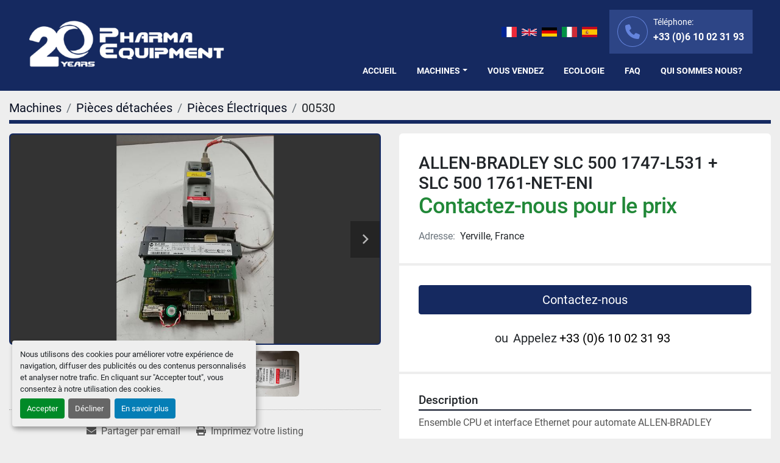

--- FILE ---
content_type: text/html; charset=utf-8
request_url: https://www.pharmaequipment.fr/annonces/2541322-d-occasion-allen-bradley-slc-500-1747-l531-slc-500-1761-net-eni
body_size: 7566
content:
<!DOCTYPE html><html id="mh" lang="fr"><head><title>D&#39;occasion ALLEN-BRADLEY SLC 500 1747-L531 + SLC 500 1761-NET-ENI à vendre à Yerville, France</title><meta content="D&#39;occasion ALLEN-BRADLEY SLC 500 1747-L531 + SLC 500 1761-NET-ENI à vendre à Yerville, France" property="title" /><meta content="text/html; charset=UTF-8" http-equiv="Content-Type" /><meta content="width=device-width, initial-scale=1.0" name="viewport" /><meta content="Ensemble CPU et interface Ethernet pour automate ALLEN-BRADLEY." name="description" /><meta content="wss://system.machinio.com/cable" name="cable-url" /><meta content="Ensemble CPU et interface Ethernet pour automate ALLEN-BRADLEY." property="og:description" /><meta content="D&#39;occasion ALLEN-BRADLEY SLC 500 1747-L531 + SLC 500 1761-NET-ENI à vendre à Yerville, France" property="og:title" /><meta content="website" property="og:type" /><meta content="summary_large_image" property="twitter:card" /><meta content="D&#39;occasion ALLEN-BRADLEY SLC 500 1747-L531 + SLC 500 1761-NET-ENI à vendre à Yerville, France" property="twitter:title" /><meta content="Ensemble CPU et interface Ethernet pour automate ALLEN-BRADLEY." property="twitter:description" /><meta content="https://i.machineryhost.com/e64b1440f2159a2403fb2150a46e1782/large-used-allen-bradley-slc-500-1747-l531-slc-500-1761-net-eni.jpg" property="twitter:image" /><link href="https://i.machineryhost.com" rel="preconnect" /><link href="https://i.system.machinio.com" rel="preconnect" /><link href="https://s3.amazonaws.com" rel="preconnect" /><link href="https://www.googletagmanager.com" rel="preconnect" /><meta content="https://i.machineryhost.com/e64b1440f2159a2403fb2150a46e1782/large-used-allen-bradley-slc-500-1747-l531-slc-500-1761-net-eni.jpg" property="og:image" /><link rel="stylesheet" href="/styles/custom-fda1673d76332f2159dfbdc5ca78b62e.css" media="all" /><link rel="stylesheet" href="/packs/css/918-ca3a6288.css" media="all" />
<link rel="stylesheet" href="/packs/css/application-5f9e7bfe.css" media="all" /><style>.site-header.grishen .site-header__logo{margin-right:auto;padding-right:1rem}.site-footer__logo img,.site-header.grishen .site-header__logo img{max-height:52px}.site-header.grishen .site-header__contacts{padding:12px 14px}.site-header.grishen .site-header__contacts__item .contact-text{font-size:14px !important;font-weight:400 !important}.site-header.grishen .site-header__contacts__item::before{color:#6484dd}.site-header.grishen.sticky .site-header__logo{display:block !important}@media (min-width: 992px){.site-footer__logo img,.site-header.grishen .site-header__logo img{max-height:80px}.site-header.grishen .site-header__logo img{bottom:32px}.site-header.grishen.sticky .site-header__logo img{bottom:8px}.site-header.grishen .site-header__contacts__item{padding-left:calc(42px + 1rem)}}
</style><link href="https://www.pharmaequipment.fr/annonces/2541322-d-occasion-allen-bradley-slc-500-1747-l531-slc-500-1761-net-eni" rel="canonical" /><meta content="https://www.pharmaequipment.fr/annonces/2541322-d-occasion-allen-bradley-slc-500-1747-l531-slc-500-1761-net-eni" property="og:url" /><link href="https://www.pharmaequipment.fr/annonces/2541322-d-occasion-allen-bradley-slc-500-1747-l531-slc-500-1761-net-eni" rel="alternate" hreflang="fr" /><link href="https://www.pharmaequipment.fr/annonces/2541322-d-occasion-allen-bradley-slc-500-1747-l531-slc-500-1761-net-eni" rel="alternate" hreflang="x-default" /><link href="https://www.pharmaequipment.fr/en/listings/2541322-used-allen-bradley-slc-500-1747-l531-slc-500-1761-net-eni" rel="alternate" hreflang="en" /><script data-name="analytics" type="application/javascript">var script = document.createElement('script');
script.setAttribute('src', 'https://www.googletagmanager.com/gtag/js?id=G-9NE7NT8RJ6');
script.setAttribute('async', true);
document.head.appendChild(script);

window.dataLayer = window.dataLayer || [];
function gtag(){dataLayer.push(arguments);}

gtag('consent', 'default', {
  ad_storage: 'denied',
  ad_user_data: 'denied',
  ad_personalization: 'denied',
  analytics_storage: 'denied',
  personalization_storage: 'denied',
  functionality_storage: 'denied',
  security_storage: 'denied',
  wait_for_update: 500
});


gtag('js', new Date());

gtag('config', 'G-9NE7NT8RJ6')
gtag('config', 'G-TPWTXCFWZ4')


</script><link rel="icon" type="image/x-icon" href="https://f.machineryhost.com/a941493eeea57ede8214fd77d41806bc/2e97db74d428eec87fa62ae0ae872ce0/favicon.png" /><link rel="apple-touch-icon" type="image/png" href="https://f.machineryhost.com/a941493eeea57ede8214fd77d41806bc/2e97db74d428eec87fa62ae0ae872ce0/favicon.png" /><script id="json-ld" type="application/ld+json">{"@context":"https://schema.org/","@type":"Product","name":"ALLEN-BRADLEY SLC 500 1747-L531 + SLC 500 1761-NET-ENI","description":"Ensemble CPU et interface Ethernet pour automate ALLEN-BRADLEY","productID":2541322,"category":"Pièces détachées","offers":{"@type":"Offer","url":"https://www.pharmaequipment.fr/annonces/2541322-d-occasion-allen-bradley-slc-500-1747-l531-slc-500-1761-net-eni","itemCondition":"https://schema.org/UsedCondition","availability":"http://schema.org/InStock","seller":"PHARMA EQUIPMENT"},"brand":{"@type":"Brand","name":"ALLEN-BRADLEY"},"model":"SLC 500 1747-L531 + SLC 500 1761-NET-ENI","sku":"00530","image":["https://i.machineryhost.com/e64b1440f2159a2403fb2150a46e1782/large-used-allen-bradley-slc-500-1747-l531-slc-500-1761-net-eni.jpg","https://i.machineryhost.com/aa715c55f59c3a76d8487eb55388fd6d/large-used-allen-bradley-slc-500-1747-l531-slc-500-1761-net-eni.jpg","https://i.machineryhost.com/b619a4fe6245465efdf9a1bb965b61e4/large-used-allen-bradley-slc-500-1747-l531-slc-500-1761-net-eni.jpg","https://i.machineryhost.com/9603aa13a8ac7b483800332935b374c9/large-used-allen-bradley-slc-500-1747-l531-slc-500-1761-net-eni.jpg"]}</script><script id="json-ld" type="application/ld+json">{ "@context" : "https://schema.org", "@type" : "LocalBusiness", "name" : "PHARMA EQUIPMENT", "address" : "350, rue des Tisserands, ZA du Bois de l&#39;Arc Nord, 76760 Yerville, FRANCE, France", "url" : "https://www.pharmaequipment.fr", "image": "https://f.machineryhost.com/a941493eeea57ede8214fd77d41806bc/d1a9abcd0e71c4ffd2adc8e0ed0c3ec9/logo.png", "telephone" : "+33 (0)6 10 02 31 93"}</script></head><body class="body-s1711 body-xl-container"><code data-configs="{&quot;currency&quot;:&quot;eur&quot;,&quot;convert_prices&quot;:false,&quot;gdpr_compliance&quot;:true,&quot;currency_iso_code&quot;:false,&quot;show_webshop_stripe_invoice_checkout_hint&quot;:false,&quot;private_price_webshop&quot;:false,&quot;enable_listing_quantity&quot;:false,&quot;allow_offer&quot;:false,&quot;terms_of_sales_path&quot;:null,&quot;automated_locale&quot;:false,&quot;primary_language_code&quot;:&quot;fr&quot;,&quot;manual_languages&quot;:[&quot;fr&quot;,&quot;en&quot;],&quot;controller_name&quot;:&quot;listings&quot;,&quot;webshop_type&quot;:&quot;ecommerce&quot;,&quot;create_webshop_lead&quot;:null,&quot;display_cookies_consent&quot;:true,&quot;privacy_policy_page&quot;:null,&quot;contact_form_attach_files_limit&quot;:10,&quot;submit_order_button_text&quot;:null,&quot;shopping_cart_header_title&quot;:null,&quot;custom_newsletter_button_title&quot;:null,&quot;restrict_lead_submission_by_buyer_location&quot;:false}"></code><div class="page-wrapper"><div class="hidden-print header-layout"><header class="site-header grishen site-header__content pt-5 pt-lg-3 sticky-nav" id="site-header"><div class="container"><div class="row"><div class="col-12 d-lg-flex justify-content-end align-items-center order-1 order-lg-0 position-static mb-lg-3 mt-3 mt-lg-0"><div class="site-header__languages-widget hidden-print mx-md-3" id="site-header-languages-widget"><div class="google-translate google-translate-list d-flex"><a class="px-1" data-lang="fr" href="#"><img alt="fr" src="/packs/static/node_modules/svg-country-flags/svg/fr-8bbb4186383e665cc3ee.svg" /></a><a class="px-1" data-lang="en" href="#"><img alt="en-GB" src="/packs/static/node_modules/svg-country-flags/svg/gb-880efdae8333a77ffdf9.svg" /></a><a class="px-1" data-lang="de" href="#"><img alt="de" src="/packs/static/node_modules/svg-country-flags/svg/de-cfbb0cf09f502653fe85.svg" /></a><a class="px-1" data-lang="it" href="#"><img alt="it" src="/packs/static/node_modules/svg-country-flags/svg/it-58e75cebaf765e503d29.svg" /></a><a class="px-1" data-lang="es" href="#"><img alt="es" src="/packs/static/node_modules/svg-country-flags/svg/es-628f10fe057a86d47f75.svg" /></a></div></div><div class="site-header__contacts d-flex"><div class="phone position-relative d-flex flex-column align-items-start with-text site-header__contacts__item"><span class="contact-text text mr-1">Téléphone:</span><a class="contact-tracking phone notranslate" href="tel:+330610023193"> +33 (0)6 10 02 31 93</a></div></div></div><div class="col-12 site-header__wrapper d-flex justify-content-center"><div class="site-header__logo  "><a class="" href="/"><img class="" alt="PHARMA EQUIPMENT" src="https://f.machineryhost.com/a941493eeea57ede8214fd77d41806bc/d1a9abcd0e71c4ffd2adc8e0ed0c3ec9/logo.png" /></a></div><nav class="primary-nav w-100 d-flex align-items-end justify-content-end"><ul class="primary-nav__navbar"><li class="primary-nav__item home"><a class="primary-nav__link" href="/">Accueil</a></li><li class="primary-nav__item inventory"><div class="dropdown primary-nav__dropdown"><div aria-expanded="false" aria-haspopup="true" class="primary-nav__link dropdown-toggle" id="dropdownMenuButton" role="button"><a href="/annonces">Machines</a></div><div aria-labelledby="dropdownMenuButton" class="dropdown-menu primary-nav__dropdown-menu m-0"><div class="d-flex"><div class="primary-nav__link-block"><div class="primary-nav__link-block__item"><a class="dropdown-item  dropdown-children" href="/conditionnement">Conditionnement</a><div class="dropdown-item grandchildren w-100"><a class="dropdown-item" data-role="grandchildren-item" href="/conditionnement/armoire-de-securite">Armoire de sécurité</a><a class="dropdown-item" data-role="grandchildren-item" href="/conditionnement/aspirateur">Aspirateur</a><a class="dropdown-item" data-role="grandchildren-item" href="/conditionnement/balance">Balance</a><a class="dropdown-item" data-role="grandchildren-item" href="/conditionnement/blistereuse">Blistereuse</a><a class="dropdown-item" data-role="grandchildren-item" href="/conditionnement/boucheuse">Boucheuse</a><a class="dropdown-item" data-role="grandchildren-item" href="/conditionnement/boucheuse-sertisseuse">Boucheuse / sertisseuse</a><a class="dropdown-item" data-role="grandchildren-item" href="/conditionnement/cercleuse">Cercleuse</a><a class="dropdown-item" data-role="grandchildren-item" href="/conditionnement/comprimeuse-et-accessoires">Comprimeuse et accessoires</a><a class="dropdown-item" data-role="grandchildren-item" href="/conditionnement/compteuse">Compteuse</a><a class="dropdown-item" data-role="grandchildren-item" href="/conditionnement/convoyeur">Convoyeur</a><a class="dropdown-item" data-role="grandchildren-item" href="/conditionnement/depoussiereur">Dépoussiéreur</a><a class="dropdown-item" data-role="grandchildren-item" href="/conditionnement/ecran-de-controle">Ecran de controle</a><a class="dropdown-item" data-role="grandchildren-item" href="/conditionnement/encolleuse">Encolleuse</a><a class="dropdown-item" data-role="grandchildren-item" href="/conditionnement/ensacheuse">Ensacheuse</a><a class="dropdown-item" data-role="grandchildren-item" href="/conditionnement/etiquetteuse">Etiquetteuse</a><a class="dropdown-item" data-role="grandchildren-item" href="/conditionnement/etuyeuse-encartonneuse">Etuyeuse Encartonneuse</a><a class="dropdown-item" data-role="grandchildren-item" href="/conditionnement/extracteur-de-fumee">Extracteur de fumée</a><a class="dropdown-item" data-role="grandchildren-item" href="/conditionnement/gelluleuse-et-accessoires">Gelluleuse et accessoires</a><a class="dropdown-item" data-role="grandchildren-item" href="/conditionnement/impression">Impression</a><a class="dropdown-item" data-role="grandchildren-item" href="/conditionnement/laser">Laser</a><a class="dropdown-item" data-role="grandchildren-item" href="/conditionnement/laveur-desinfecteur">Laveur-désinfecteur</a><a class="dropdown-item" data-role="grandchildren-item" href="/conditionnement/markeur-laser">Markeur laser</a><a class="dropdown-item" data-role="grandchildren-item" href="/conditionnement/marqueur-laser">Marqueur Laser</a><a class="dropdown-item" data-role="grandchildren-item" href="/conditionnement/pieces-mecaniques">Pièces Mécaniques</a><a class="dropdown-item" data-role="grandchildren-item" href="/conditionnement/remplisseuse">Remplisseuse</a><a class="dropdown-item" data-role="grandchildren-item" href="/conditionnement/remplisseuse-liquide-et-creme">Remplisseuse liquide et crème</a><a class="dropdown-item" data-role="grandchildren-item" href="/conditionnement/soudeuse">Soudeuse</a><a class="dropdown-item" data-role="grandchildren-item" href="/conditionnement/stockage-refrigere">Stockage réfrigéré</a><a class="dropdown-item" data-role="grandchildren-item" href="/conditionnement/table-pneumatique">Table pneumatique</a><a class="dropdown-item" data-role="grandchildren-item" href="/conditionnement/table-tournante">Table tournante</a><a class="dropdown-item" data-role="grandchildren-item" href="/conditionnement/trieuse-ponderale">Trieuse pondérale</a></div></div><div class="primary-nav__link-block__item"><a class="dropdown-item  dropdown-children" href="/laboratoire">Laboratoire</a><div class="dropdown-item grandchildren w-100"><a class="dropdown-item" data-role="grandchildren-item" href="/laboratoire/agitateur">Agitateur</a><a class="dropdown-item" data-role="grandchildren-item" href="/laboratoire/armoire-de-securite">Armoire de sécurité</a><a class="dropdown-item" data-role="grandchildren-item" href="/laboratoire/armoire-de-securite-ventilee">Armoire de sécurité ventilée</a><a class="dropdown-item" data-role="grandchildren-item" href="/laboratoire/bain-marie">Bain-marie</a><a class="dropdown-item" data-role="grandchildren-item" href="/laboratoire/balance">Balance</a><a class="dropdown-item" data-role="grandchildren-item" href="/laboratoire/centrifugeuse">Centrifugeuse</a><a class="dropdown-item" data-role="grandchildren-item" href="/laboratoire/chauffe-ballon">Chauffe-ballon</a><a class="dropdown-item" data-role="grandchildren-item" href="/laboratoire/colonne-de-chromatographie">Colonne de  chromatographie</a><a class="dropdown-item" data-role="grandchildren-item" href="/laboratoire/colonne-de-purification">Colonne de purification</a><a class="dropdown-item" data-role="grandchildren-item" href="/laboratoire/cuve">Cuve</a><a class="dropdown-item" data-role="grandchildren-item" href="/laboratoire/enceinte-climatique">Enceinte climatique</a><a class="dropdown-item" data-role="grandchildren-item" href="/laboratoire/etuve-incubateur">Etuve / Incubateur</a><a class="dropdown-item" data-role="grandchildren-item" href="/laboratoire/extracteur">Extracteur</a><a class="dropdown-item" data-role="grandchildren-item" href="/laboratoire/filtre">Filtre</a><a class="dropdown-item" data-role="grandchildren-item" href="/laboratoire/filtre-presse">Filtre presse</a><a class="dropdown-item" data-role="grandchildren-item" href="/laboratoire/granulateur-oscillant">Granulateur oscillant</a><a class="dropdown-item" data-role="grandchildren-item" href="/laboratoire/hotte">Hotte</a><a class="dropdown-item" data-role="grandchildren-item" href="/laboratoire/lyophilisateur">Lyophilisateur</a><a class="dropdown-item" data-role="grandchildren-item" href="/laboratoire/melange">Mélange</a><a class="dropdown-item" data-role="grandchildren-item" href="/laboratoire/microcentrifugeuses">Microcentrifugeuses</a><a class="dropdown-item" data-role="grandchildren-item" href="/laboratoire/pompe">Pompe</a><a class="dropdown-item" data-role="grandchildren-item" href="/laboratoire/porte-filtre">Porte filtre</a><a class="dropdown-item" data-role="grandchildren-item" href="/laboratoire/refrigerateur-congelateur">Réfrigérateur / congélateur</a><a class="dropdown-item" data-role="grandchildren-item" href="/laboratoire/stockage-refrigere">Stockage réfrigéré</a><a class="dropdown-item" data-role="grandchildren-item" href="/laboratoire/table-de-pesee">Table de pesée</a><a class="dropdown-item" data-role="grandchildren-item" href="/laboratoire/testeur-de-comprimes">Testeur de comprimés</a><a class="dropdown-item" data-role="grandchildren-item" href="/laboratoire/testeur-de-dissolution">Testeur de dissolution</a><a class="dropdown-item" data-role="grandchildren-item" href="/laboratoire/turbidimetre">Turbidimètre</a><a class="dropdown-item" data-role="grandchildren-item" href="/laboratoire/turbine">Turbine</a></div></div><div class="primary-nav__link-block__item"><a class="dropdown-item  dropdown-children" href="/materiel-de-process">Matériel de Process</a><div class="dropdown-item grandchildren w-100"><a class="dropdown-item" data-role="grandchildren-item" href="/materiel-de-process/broyeur">Broyeur</a></div></div><div class="primary-nav__link-block__item"><a class="dropdown-item  dropdown-children" href="/pieces-detachees">Pièces détachées</a><div class="dropdown-item grandchildren w-100"><a class="dropdown-item" data-role="grandchildren-item" href="/pieces-detachees/pieces-electriques">Pièces Électriques</a><a class="dropdown-item" data-role="grandchildren-item" href="/pieces-detachees/pieces-mecaniques">Pièces Mécaniques</a><a class="dropdown-item" data-role="grandchildren-item" href="/pieces-detachees/pompe">Pompe</a><a class="dropdown-item" data-role="grandchildren-item" href="/pieces-detachees/ventilateur">Ventilateur</a></div></div><div class="primary-nav__link-block__item"><a class="dropdown-item  dropdown-children" href="/process">Process</a><div class="dropdown-item grandchildren w-100"><a class="dropdown-item" data-role="grandchildren-item" href="/process/agitateur">Agitateur</a><a class="dropdown-item" data-role="grandchildren-item" href="/process/aspirateur">Aspirateur</a><a class="dropdown-item" data-role="grandchildren-item" href="/process/autres">Autres</a><a class="dropdown-item" data-role="grandchildren-item" href="/process/coating-pan">Coating pan</a><a class="dropdown-item" data-role="grandchildren-item" href="/process/colonne-de-levage">Colonne de levage</a><a class="dropdown-item" data-role="grandchildren-item" href="/process/comprimeuse">Comprimeuse</a><a class="dropdown-item" data-role="grandchildren-item" href="/process/comprimeuse-et-accessoires">Comprimeuse et accessoires</a><a class="dropdown-item" data-role="grandchildren-item" href="/process/cuve">Cuve</a><a class="dropdown-item" data-role="grandchildren-item" href="/process/depoussiereur">Dépoussiéreur</a><a class="dropdown-item" data-role="grandchildren-item" href="/process/extraction-par-co2">Extraction par CO2</a><a class="dropdown-item" data-role="grandchildren-item" href="/process/filtre">Filtre</a><a class="dropdown-item" data-role="grandchildren-item" href="/process/gelluleuse-et-accessoires">Gelluleuse et accessoires</a><a class="dropdown-item" data-role="grandchildren-item" href="/process/homogeneisateur-de-laboratoire">Homogénéisateur de laboratoire</a><a class="dropdown-item" data-role="grandchildren-item" href="/process/melange">Mélange</a><a class="dropdown-item" data-role="grandchildren-item" href="/process/melangeur">Mélangeur</a><a class="dropdown-item" data-role="grandchildren-item" href="/process/mixer">Mixer</a><a class="dropdown-item" data-role="grandchildren-item" href="/process/poincons">Poinçons</a><a class="dropdown-item" data-role="grandchildren-item" href="/process/pompe">Pompe</a><a class="dropdown-item" data-role="grandchildren-item" href="/process/potence">Potence</a><a class="dropdown-item" data-role="grandchildren-item" href="/process/potence-mobile">Potence mobile</a><a class="dropdown-item" data-role="grandchildren-item" href="/process/presse-pour-extraction-d-huile">Presse pour extraction d&#39;huile</a><a class="dropdown-item" data-role="grandchildren-item" href="/process/remplisseuse">Remplisseuse</a><a class="dropdown-item" data-role="grandchildren-item" href="/process/remplisseuse-creme">Remplisseuse crème</a><a class="dropdown-item" data-role="grandchildren-item" href="/process/secheur-a-lit-fluidise">Sécheur à lit fluidisé</a><a class="dropdown-item" data-role="grandchildren-item" href="/process/sertissage-de-tubes">Sertissage de tubes</a><a class="dropdown-item" data-role="grandchildren-item" href="/process/systeme-de-controle">Système de controle</a><a class="dropdown-item" data-role="grandchildren-item" href="/process/tamis">Tamis</a><a class="dropdown-item" data-role="grandchildren-item" href="/process/tamis-rotatif">Tamis rotatif</a><a class="dropdown-item" data-role="grandchildren-item" href="/process/testeur-de-comprimes">Testeur de comprimés</a><a class="dropdown-item" data-role="grandchildren-item" href="/process/turbine">Turbine</a><a class="dropdown-item" data-role="grandchildren-item" href="/process/turbine-a-drageifier">Turbine à dragéifier</a></div></div><hr /><a class="dropdown-item view-all" href="/categories">Afficher tout</a></div></div></div></div></li><li class="primary-nav__item"><a class="primary-nav__link" href="/pages/vous-vendez">Vous vendez</a></li><li class="primary-nav__item"><a class="primary-nav__link" href="/pages/ecologie">Ecologie</a></li><li class="primary-nav__item"><a class="primary-nav__link" href="/pages/faq">FAQ</a></li><li class="primary-nav__item"><a class="primary-nav__link" href="/pages/qui-sommes-nous">Qui sommes nous?</a></li></ul></nav><div class="hamburger-wrapper d-flex d-lg-none align-items-center flex-row-reverse" data-role="hamburger-menu"><button aria-label="Menu" class="hamburger hamburger--spin d-flex align-items-center" type="button"><div class="hamburger-box"><div class="hamburger-inner"></div></div></button><h5 class="ml-2 mb-0">Menu</h5></div></div></div></div></header></div><div class="page-layout" id="page-layout"><div class="page-inner" id="page-inner"><div class="listing-show default" data-listing-id="2541322" role="main"><div class="container"><div class="index-header__outer row mt-2"><div class="index-header col-12"><div class="index-header__inner"><nav aria-label="breadcrumb" class="py-2"><ol class="breadcrumb" itemscope="" itemtype="http://schema.org/BreadcrumbList"><li class="breadcrumb-item" itemid="/categories" itemprop="itemListElement" itemscope="" itemtype="http://schema.org/ListItem"><meta content="1" itemprop="position" /><a itemprop="item" itemtype="http://schema.org/Thing" itemid="/categories" itemscope="itemscope" aria-label="Machines" href="/categories"><span itemprop="name">Machines</span></a></li><li class="breadcrumb-item" itemid="/pieces-detachees" itemprop="itemListElement" itemscope="" itemtype="http://schema.org/ListItem"><meta content="2" itemprop="position" /><a itemprop="item" itemtype="http://schema.org/Thing" itemid="/pieces-detachees" itemscope="itemscope" aria-label="Pièces détachées" href="/pieces-detachees"><span itemprop="name">Pièces détachées</span></a></li><li class="breadcrumb-item" itemid="/pieces-detachees/pieces-electriques" itemprop="itemListElement" itemscope="" itemtype="http://schema.org/ListItem"><meta content="3" itemprop="position" /><a itemprop="item" itemtype="http://schema.org/Thing" itemid="/pieces-detachees/pieces-electriques" itemscope="itemscope" aria-label="Pièces Électriques" href="/pieces-detachees/pieces-electriques"><span itemprop="name">Pièces Électriques</span></a></li><li class="breadcrumb-item active" itemid="/annonces/2541322-d-occasion-allen-bradley-slc-500-1747-l531-slc-500-1761-net-eni" itemprop="itemListElement" itemscope="" itemtype="http://schema.org/ListItem"><meta content="4" itemprop="position" /><meta content="/annonces/2541322-d-occasion-allen-bradley-slc-500-1747-l531-slc-500-1761-net-eni" itemid="/annonces/2541322-d-occasion-allen-bradley-slc-500-1747-l531-slc-500-1761-net-eni" itemprop="item" itemscope="" itemtype="http://schema.org/Thing" /><span content="ALLEN-BRADLEY SLC 500 1747-L531 + SLC 500 1761-NET-ENI" itemprop="name">00530</span></li></ol></nav></div></div></div><div class="pb-5"><div class="row"><div class="col-sm-12 col-lg-6"><div class="d-md-none bg-white rounded-top p-4 mb-3"><h3 class="show-info__title default-listing-title m-0"><span class="notranslate">ALLEN-BRADLEY SLC 500 1747-L531 + SLC 500 1761-NET-ENI</span></h3></div><div class="sticky-gallery"><div class="gallery w-100" id="gallery"><div class="gallery__item overflow-hidden gallery__item--16-9 object-fit--auto"><div class="gallery__nav gallery__nav--prev"><i class="fa-sharp fa-solid fa-angle-left"></i></div><div class="gallery__nav gallery__nav--next"><i class="fa-sharp fa-solid fa-angle-right"></i></div><img alt="Used ALLEN-BRADLEY SLC 500 1747-L531 + SLC 500 1761-NET-ENI" data-index="-1" class="gallery-image" data-image-index="-1" fetchpriority="high" itemprop="image" src="https://i.machineryhost.com/e64b1440f2159a2403fb2150a46e1782/large-used-allen-bradley-slc-500-1747-l531-slc-500-1761-net-eni.jpg" /></div><ul class="gallery__thumbnail-container list-unstyled d-none d-md-flex"><li class="gallery__thumbnail current position-relative d-flex align-items-center justify-content-center" data-index="-1" data-muted="" data-type="img"><img alt="Used ALLEN-BRADLEY SLC 500 1747-L531 + SLC 500 1761-NET-ENI" src="https://i.machineryhost.com/e64b1440f2159a2403fb2150a46e1782/large-used-allen-bradley-slc-500-1747-l531-slc-500-1761-net-eni.jpg" /></li><li class="gallery__thumbnail position-relative d-flex align-items-center justify-content-center" data-index="0" data-src="https://i.machineryhost.com/aa715c55f59c3a76d8487eb55388fd6d/large-used-allen-bradley-slc-500-1747-l531-slc-500-1761-net-eni.jpg" data-type="img"><img alt="Used ALLEN-BRADLEY SLC 500 1747-L531 + SLC 500 1761-NET-ENI" class="gallery-image lazy" data-image-index="0" data-src="https://i.machineryhost.com/aa715c55f59c3a76d8487eb55388fd6d/large-used-allen-bradley-slc-500-1747-l531-slc-500-1761-net-eni.jpg" data-start-index="0" itemprop="image" src="/packs/static/listings/images/loader-9a117e7790fe3298f22b.gif" /></li><li class="gallery__thumbnail position-relative d-flex align-items-center justify-content-center" data-index="1" data-src="https://i.machineryhost.com/b619a4fe6245465efdf9a1bb965b61e4/large-used-allen-bradley-slc-500-1747-l531-slc-500-1761-net-eni.jpg" data-type="img"><img alt="Used ALLEN-BRADLEY SLC 500 1747-L531 + SLC 500 1761-NET-ENI" class="gallery-image lazy" data-image-index="1" data-src="https://i.machineryhost.com/b619a4fe6245465efdf9a1bb965b61e4/large-used-allen-bradley-slc-500-1747-l531-slc-500-1761-net-eni.jpg" itemprop="image" src="/packs/static/listings/images/loader-9a117e7790fe3298f22b.gif" /></li><li class="gallery__thumbnail position-relative d-flex align-items-center justify-content-center" data-index="2" data-src="https://i.machineryhost.com/9603aa13a8ac7b483800332935b374c9/large-used-allen-bradley-slc-500-1747-l531-slc-500-1761-net-eni.jpg" data-type="img"><img alt="Used ALLEN-BRADLEY SLC 500 1747-L531 + SLC 500 1761-NET-ENI" class="gallery-image lazy" data-image-index="2" data-src="https://i.machineryhost.com/9603aa13a8ac7b483800332935b374c9/large-used-allen-bradley-slc-500-1747-l531-slc-500-1761-net-eni.jpg" itemprop="image" src="/packs/static/listings/images/loader-9a117e7790fe3298f22b.gif" /></li></ul></div><div class="utility-button__wrapper utility-button__wrapper--show d-print-none"><button aria-label="Share via Email" class="btn email-button" data-email-lang="fr" data-listing-id="2541322" id="js-email"><i aria-hidden="true" class="fa-sharp fa-solid fa-envelope"></i><span class="ml-2">Partager par email</span></button><button aria-label="Print Listing" class="btn print-button" data-role="js-print"><i class="fa-sharp fa-solid fa-print"></i><span class="ml-2">Imprimez votre listing</span></button></div></div></div><div class="col-12 col-lg-6"><div class="show-info position-relative"><div class="show-info__header d-flex flex-column gap-16"><h1 class="show-info__title default-listing-title d-none d-md-block mb-0"><span class="notranslate">ALLEN-BRADLEY SLC 500 1747-L531 + SLC 500 1761-NET-ENI</span></h1><div class="d-flex justify-content-between"><div class="d-flex flex-column"><h4 class="show-info__price mb-3"><div class="listing-price-data  d-flex flex-wrap align-items-end"><span class="primary-price">Contactez-nous pour le prix</span></div></h4></div></div><p class="show-info__location mb-2"><span class="text-muted mr-2">Adresse:</span>Yerville, France</p></div><div class="show-info__contact-details"><button class="contact-seller-button js-contact-btn btn btn-lg btn-block hidden-print btn-primary" data-listing-id="2541322">Contactez-nous</button><div class="show-info__contact-details__phone d-flex flex-wrap align-items-center justify-content-center"><span class="show-info__contact-details__or">ou</span><div class="d-flex p-2"><span class="mr-1">Appelez </span><a class="show-info__contact-details__phone-link notranslate contact-tracking" href="tel:+33(0)610023193">+33 (0)6 10 02 31 93</a></div><div class="show-info__contact-details__social"></div></div></div><div class="show-info__description"><h3 class="show-info__section-heading">Description</h3><div class="show-info__section-text ql-editor p-0 overflow-hidden show-info__section-text--full"><p>Ensemble CPU et interface Ethernet pour automate ALLEN-BRADLEY</p></div></div><div class="show-info__specifications text-xs"><h3 class="show-info__section-heading d-flex justify-content-between align-items-end">Caractéristiques</h3><table class="w-100 table-xs-fixed"><tbody><tr><td>Fabricant</td><td class="text-xs-ellipsis notranslate">ALLEN-BRADLEY</td></tr><tr><td>Modèle</td><td class="text-xs-ellipsis notranslate">SLC 500 1747-L531 + SLC 500 1761-NET-ENI</td></tr><tr><td>Condition</td><td class="text-xs-ellipsis"><link itemprop="itemCondition" href="http://schema.org/UsedCondition" />D&#39;occasion</td></tr><tr><td>Numéro de stock</td><td class="text-xs-ellipsis notranslate">00530</td></tr></tbody></table></div><div class="show-info__documents"><h3 class="show-info__section-heading">Documents</h3><ul class="list-unstyled notranslate"><li> <a href="https://f.machineryhost.com/2058757f2fb8447a8fcdc2e2c38221a0/0900766b80dfc40b.pdf" rel="nofollow" target="_blank"><i class="mr-2 mb-2 fa-file-pdf fa-regular fa-2x"></i>0900766b80dfc40b.pdf</a></li><li> <a href="https://f.machineryhost.com/48194875b7351572cf189c797e096265/0900766b814b82a3.pdf" rel="nofollow" target="_blank"><i class="mr-2 mb-2 fa-file-pdf fa-regular fa-2x"></i>0900766b814b82a3.pdf</a></li></ul></div></div></div></div></div></div></div></div><footer class="site-footer angle position-relative hidden-print" id="site-footer"><div class="container"><div class="row justify-content-between"><div class="site-footer_widget col-12 col-lg-4 d-flex flex-column"><div class="site-footer__logo  "><a class="" aria-label="PHARMA EQUIPMENT" href="/"><img alt="PHARMA EQUIPMENT" class="lazy" data-src="https://f.machineryhost.com/a941493eeea57ede8214fd77d41806bc/d1a9abcd0e71c4ffd2adc8e0ed0c3ec9/logo.png" /></a></div><div class="site-footer__contacts"><div class="site-footer__contacts__item d-flex flex-column"><span class="contact-text text font-weight-bold small">Postal Address:</span><a class="notranslate contact-tracking" href="https://www.google.com/maps/search/231 Rue Saint-Honoré, 75001 Paris, France" target="_blank">231 Rue Saint-Honoré, 75001 Paris, France</a><a class="contact-tracking phone notranslate" href="tel:"> </a></div><div class="site-footer__contacts__item d-flex flex-column"><span class="contact-text text font-weight-bold small">Warehouse Address:</span><a class="notranslate contact-tracking" href="https://www.google.com/maps/search/ZA du Bois de l’Arc
350, rue des Tisserands
76760 YERVILLE / FRANCE" target="_blank">ZA du Bois de l’Arc
350, rue des Tisserands
76760 YERVILLE / FRANCE</a><a class="contact-tracking phone notranslate" href="tel:"> </a></div><div class="site-footer__contacts__item phone d-flex"><div class="d-flex flex-column"><a class="contact-tracking phone notranslate" href="tel:+330610023193"> +33 (0)6 10 02 31 93</a></div></div><div class="site-footer__contacts__item email d-flex"><a class="contact-tracking email notranslate" href="mailto:info@pharmaequipment.fr"> info@pharmaequipment.fr</a></div></div></div><div class="site-footer_widget col-12 col-lg-3 offset-lg-1 d-flex flex-column"><h4 class="mb-3">Menu</h4><div class="mt-3"><ul class="footer-nav nav"><li class="footer-nav__item"><a class="footer-nav__link active" href="/annonces">Machines</a></li><li class="footer-nav__item"><a class="footer-nav__link active" href="/pages/conditions-generales-de-vente">CONDITIONS GÉNÉRALES DE VENTE</a></li><li class="footer-nav__item"><a class="footer-nav__link active" href="/pages/vous-vendez">Vous vendez</a></li><li class="footer-nav__item"><a class="footer-nav__link active" href="/pages/faq">FAQ</a></li><li class="footer-nav__item"><a class="footer-nav__link active" href="/pages/qui-sommes-nous">Qui sommes nous?</a></li></ul></div></div><div class="site-footer_widget col-12 col-lg-3 d-flex flex-column justify-content-between"><div class="d-flex flex-column"><div class="backlink mt-3">Site web <a href="https://www.machinio.fr/system" rel="noopener" target="_blank">Machinio System</a> par <a href="https://www.machinio.fr" rel="noopener" target="_blank">Machinio</a></div><div class="cookies mt-3"><a class="consent-modal-button" href="#">Gérez les cookies</a></div></div></div></div></div></footer><div class="fixed_container d-print-none"></div></div></div><script>
//<![CDATA[
var _rollbarConfig = {
  accessToken: "aec4e181ec6a45498ca430cb2d1dcff8",
  captureUncaught: true,
  captureUnhandledRejections: true,
  ignoredMessages: [
    '(.*)QuotaExceededError:(.*)',
    '(.*)DOM Exception 22:(.*)',
    'QuotaExceededError(.*)',
    'DOM Exception 22(.*)',
    'DOM Exception 22: QuotaExceededError: An attempt was made to add something to storage that exceeded the quota.',
    'The quota has been exceeded.',
    'Object Not Found Matching Id',
    'Script error.',
    '(.*)[lgst]\\.a\\.init is not a function\\.(.*)',
    "SyntaxError: Unexpected keyword 'this'",
    "Cannot read properties of null \\(reading .style.\\)",
    "null is not an object \\(evaluating .a\\.style.\\)",
    "Can't find variable: gmo",
    "scrollReadRandom",
    "replaceChildren is not a function",
    "Cannot read properties of undefined \\(reading .value.\\)"
  ],
  payload: {
    environment: "production"
  }
};
//]]>
</script><script src="/packs/js/runtime-4e83ecbc66661d7bb1f5.js" defer="defer"></script>
<script src="/packs/js/692-1ab0e0c46d8705502bce.js" defer="defer"></script>
<script src="/packs/js/706-cee65121c381e619848d.js" defer="defer"></script>
<script src="/packs/js/635-0afd58c9e729fe544641.js" defer="defer"></script>
<script src="/packs/js/918-9a6f14d0cc992d20f83e.js" defer="defer"></script>
<script src="/packs/js/236-7fa987d4f1b56984a996.js" defer="defer"></script>
<script src="/packs/js/application-673afaabc29bd278b405.js" defer="defer"></script>
<script src="/packs/js/624-94c5ec60afc06453862e.js" defer="defer"></script>
<script src="/packs/js/rollbar-1c051f26f9e7b1752fca.js" defer="defer"></script>
<script src="/packs/js/528-7b8c29e36f679da2e684.js" defer="defer"></script>
<script src="/packs/js/cookies_consent-5e05f4df80b8df00f7e6.js" defer="defer"></script>
<script src="/packs/js/368-8e0a32fe4c52b049fb40.js" defer="defer"></script>
<script src="/packs/js/language_widget-58659b39e43d76f18ca7.js" defer="defer"></script>
<script src="/packs/js/764-c077c878bdeb25835260.js" defer="defer"></script>
<script src="/packs/js/841-90387483698fdd9030e6.js" defer="defer"></script>
<script src="/packs/js/gallery-fa2cce6480da9465cc71.js" defer="defer"></script>
<script src="/packs/js/sticky_header-60e519ca963dffe0bd64.js" defer="defer"></script>
<script src="/packs/js/owl_carousel-dca796c866e00378e552.js" defer="defer"></script><script crossorigin="anonymous" src="https://kit.fontawesome.com/722e3adc3e.js"></script><script src="https://cdnjs.cloudflare.com/polyfill/v3/polyfill.min.js?version=4.8.0&amp;features=Element.prototype.replaceChildren"></script></body></html>